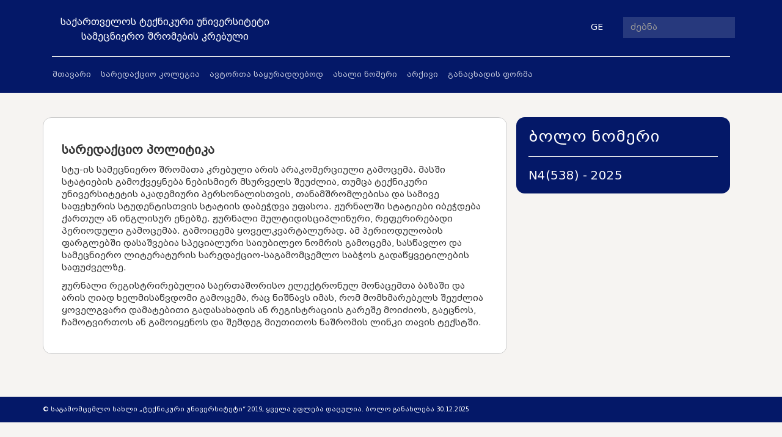

--- FILE ---
content_type: text/html; charset=UTF-8
request_url: https://shromebi.gtu.ge/ka/page/rules
body_size: 2079
content:

<!DOCTYPE html PUBLIC "-//W3C//DTD XHTML 1.0 Transitional//KA" "http://www.w3.org/TR/xhtml1/DTD/xhtml1-transitional.dtd">
<html xmlns="http://www.w3.org/2012/xhtml" lang="ka">
<head>
		<base href="https://shromebi.gtu.ge/" >
<link rel="icon"type="image/x-icon"href="img/j.jpg"/>
<meta http-equiv="Content-Type" content="text/html; charset=utf-8" /><title>სამეცნიერო შრომათა კრებული | სტუ</title>
<link rel="stylesheet" type="text/css" href="/css/bootstrap.min.css"/>
<link rel="stylesheet" type="text/css" href="/css/style.css?v=107694"/>
<link rel="stylesheet" type="text/css" href="/js/jquery-ui-1.11.4.custom/jquery-ui.min.css"/>
	<link rel="stylesheet" href="/js/confirm/dist/jquery-confirm.min.css">
<link rel="stylesheet" type="text/css" href="/js/geokbd/jquery.geokbd.css" />
<link rel="stylesheet" type="text/css" href="http://publishhouse.gtu.ge/css/font-awesome/css/font-awesome.min.css"/>
<script src="/js/jquery-1.9.1.min.js"></script>
<script src="/js/jquery-ui-1.11.4.custom/jquery-ui.min.js"></script>
<!--<script src="js/geokbd/jquery.geokbd.js"></script>-->
<script src="/js/main.js"></script>
</head>
<body>
<div class="HED" style="background:#041868">
	<div class="container">
		<a href="/ka" class="TIT">საქართველოს ტექნიკური უნივერსიტეტი<br>სამეცნიერო შრომების კრებული</a>
		<div class="TLI">
	
	
		</div>
		<div class="LAN CP">GE &nbsp;
			<div class="ILA">
				<a href="/ka/page/rules" class="LAM">GE</a>
				<a href="/en/page/rules" class="LAM">EN</a>
				<!--<a href="/ru/page/rules" class="LAM">RU</a>-->
			</div>
		</div>
			<li class="ML FR CLT"><input class="form-control IB SEI KEY" value="" placeholder="ძებნა"/><i class="fa fa-search FAS CP SER"></i>			  <div class="SUG"></div></li>
			<div class="col-sm-12"><hr></div>
		<ul class="MNU">
			<li class="ML"><a class="MA CP" onclick="$('.MLIS').toggle();">მთავარი <i class="fa fa-angle-down text-white"></i></a>
			<ul style="display:none;" class="MLIS">
			<li class="ML w-100"><a class="MA "href="/ka/page/about-publishing">გამომცემლობის შესახებ</a></li>
			<li class="ML w-100"><a class="MA "href="/ka/page/codex">ეთიკის კოდექსი</a></li>
			<li class="ML w-100"><a class="MA "href="/ka/page/aboutjournal">ჟურნალის შესახებ</a></li>
			<li class="ML w-100"><a class="MA "href="/ka/page/rules">სარედაქციო პოლიტიკა</a></li>
			<li class="ML w-100"><a class="MA "href="/ka/page/editorial-policy">რეცენზირების წესი</a></li>
			<li class="ML w-100"><a class="MA "href="/ka/page/journal-license">ჟურნალის ლიცენზია</a></li>
			<li class="ML w-100"><a class="MA "href="/ka/page/provision">დებულება</a></li>			
			</ul>
			</li>
			<li class="ML"><a class="MA "href="/ka/team">სარედაქციო კოლეგია</a></li>
			<li class="ML"><a class="MA "href="/ka/forauthors">ავტორთა საყურადღებოდ</a></li>
			<li class="ML"><a class="MA "href="/ka/newedition">ახალი ნომერი</a></li>
			<li class="ML"><a class="MA "href="/ka/archive">არქივი</a></li>			
			<li class="ML"><a class="MA "href="/ka/contact">განაცხადის ფორმა</a></li>

			<!--<li class="ML"><a class="MA "href="?page=reviews">რეცენზიები</a></li>-->

			
		</ul>
	</div>
</div>
<input type="hidden" class="LANG" value="ka" /><br>&nbsp;
<div class="container">
<div class="col-xs-8  CNT">
<h1 style="margin-top:0px"></h1>
<p><span style="font-size: 14pt;"><strong>სარედაქციო პოლიტიკა</strong></span></p>
<p> </p>
<p>სტუ-ის სამეცნიერო შრომათა კრებული არის არაკომერციული გამოცემა. მასში სტატიების გამოქვეყნება ნებისმიერ მსურველს შეუძლია, თუმცა ტექნიკური უნივერსიტეტის აკადემიური პერსონალისთვის, თანამშრომლებისა და სამივე საფეხურის სტუდენტისთვის სტატიის დაბეჭდვა უფასოა. ჟურნალში სტატიები იბეჭდება ქართულ ან ინგლისურ ენებზე. ჟურნალი მულტიდისციპლინური, რეფერირებადი პერიოდული გამოცემაა. გამოიცემა ყოველკვარტალურად. ამ პერიოდულობის ფარგლებში დასაშვებია სპეციალური საიუბილეო ნომრის გამოცემა, სასწავლო და სამეცნიერო ლიტერატურის სარედაქციო-საგამომცემლო საბჭოს გადაწყვეტილების საფუძველზე.</p>
<p>ჟურნალი რეგისტრირებულია საერთაშორისო ელექტრონულ მონაცემთა ბაზაში და არის ღიად ხელმისაწვდომი გამოცემა, რაც ნიშნავს იმას, რომ მომხმარებელს შეუძლია ყოველგვარი დამატებითი გადასახადის ან რეგისტრაციის გარეშე მოიძიოს, გაეცნოს, ჩამოტვირთოს ან გამოიყენოს და შემდეგ მიუთითოს ნაშრომის ლინკი თავის ტექსტში.</p>
<p> </p></div>
	<div class="col-sm-4">
		<div class="CIS"style="background:#041868">
			<div class="ISU">
				<div class="IS1">ბოლო ნომერი</div>
				<hr>
				<a class="IS2"href="http://shromebi.gtu.ge/storage/archit/169/shroma 4(538) axali.pdf">N4(538) - 2025</a>
			</div>
		</div>
	</div>
	</div>
	<br>&nbsp;<div class="FOO"style="background:#041868">
	<div class="container">
            © საგამომცემლო სახლი „ტექნიკური უნივერსიტეტი“ 2019, ყველა უფლება დაცულია. ბოლო განახლება 30.12.2025	</div>
</div>
<div class="BM"></div>
		<script src="/js/confirm/dist/jquery-confirm.min.js"></script>
        <script src="/js/bootstrap.min.js"></script>
<script src="/js/bootbox.min.js"></script>
</body>
</html>

--- FILE ---
content_type: text/css
request_url: https://shromebi.gtu.ge/css/style.css?v=107694
body_size: 1587
content:
@font-face {
    font-family: 'bpg';
    src: url('fonts/bpg_glaho.ttf');
    font-weight: normal;
    font-style: normal;
}
@font-face{
	font-family:'tfont';
	src:url(../fonts/bpg_nino_mtavruli_normal.ttf) format("truetype");
}
@font-face {
	font-family:"mrgvlovani";
	src:url("../fonts/bpg_mrgvlovani_2009.ttf") format("truetype");
}
a:focus, a:hover {
    text-decoration:none !important;
}
body {
    margin: 0;
    background: #f6f4f2;
    font-family: mrgvlovani;
}
.SE{
	margin:7px 0px;
}
.YEL{
	background: yellow;	
}
.MLIS{
	position: absolute;
    background: #FFF;
    color: #000;
    width: 200px;
    padding: 7px 0px;
    z-index: 9999;
    border: solid 1px #f1f1f1;
    border-radius: 4px;
    box-shadow: 1px 1px 10px #00000036;
}
.MLIS .MA{
	color: #000;
    padding: 4px 10px;
    display: inline-block;
}
.MLIS .MA:hover{
	color:#000;
}
.SUG {
	position: fixed;
    width: 240px;
    background: #FFF;
    margin-left: 0px;
    display: inline-block;
    border-radius: 0px 0px 7px 7px;
    overflow: hidden;
    max-height: 444px;
    overflow-y: scroll;
    z-index: 999;
}
.SLISA{
    line-height: 34px;
    border-bottom: solid 1px #f1f1f1;	
}
.SUG>a {
    font-size: 12px;
    padding: 7px 24px;
    border-bottom: solid 1px #DDD !important;
}
.LAN{
    color: #FFF;
    line-height: 34px;
    top: 28px;
    width: 34px;
    float: right;
    height: 34px;
    margin-top: -44px;
    margin-right: 210px;
    text-align: center;
    z-index: 99999;
}
.ILA{
	display:none;
	height:34px;
	background:#FFF;
	height:auto;
	z-index: 99999;
    position: relative;
}
.LAN a{
	display:inline-block;
	border-bottom:solid 1px #DDD;
}
.LGO{
	margin: 4px;
    height: calc(100% - 8px);
}
.RIB{
	height:50px;
    background: #FFF;
}
.SEA{
    margin: 7px;
}
.HED{
	font-family:mrgvlovani;
    min-height: 152px;
    background: #005a9b;	
}
.IS1 {
    color: #FFF;
    font: normal 24px/24px 'mrgvlovani';
}
.IS2{
    color: #FFF;
    font: normal 20px/20px 'mrgvlovani';
    display: inline-block;
}
.IS3{
	display: inline-block;
    background: #FFF;
    text-align: center;
    font: normal 16px/39px 'mrgvlovani';
    width: 100%;
    color: #005A9B;
    cursor: pointer;
	text-decoration:none;
}
.ISU, .LSU {
    display: inline-block;
    margin: 20px;
    width: calc(100% - 40px);
}
.CIS{
    display: block;
    width: 100%;
    height:auto;
    background: #005A9B;
    border-radius: 14px;
    overflow: hidden;
}
.CI2,.CI3{
    display: block;
    width: 100%;
    height:auto;
    background: #FFF;	
}
.CI3{
	margin-top:20px;
}
.CNT{
    background: #FFF;
    margin-bottom: 30px;
    padding: 30px;
	border-radius: 14px;
    border: solid 1px #ccc;
	overflow:hidden;
    overflow-wrap: break-word;
}
.table{
	margin-bottom:0px !important;
}
.CP{
	cursor:pointer !important;
}
.SEI{
    background: #ffffff24!important;
    border-radius: 0px!important;
    border: none!important;
    box-shadow: none !important;
	color:#FFF !important;
}
.FR{
	float:right !important;
}
.CLT{
	margin-right: 7px;
	margin-top: -44px;
}
.FAS{
	color: #FFF;
    display: inline-block !important;
    font-size: 20px !important;
    padding: 7px;
    z-index: 9999;
    margin-top: -34px;
    float: right;
    position: relative;
}
.R,.L{
	list-style-type:none;
    float: left;
    height: 100%;
    border-right: solid 1px #DDD;
    font: normal 14px/57px tfont;
}
.NOP{
	padding:0px !important;
}
.L{
    float:right;	
    border-left: solid 1px #DDD;
    border-right:0;
}
.R:hover,.L:hover{
	cursor:pointer;
	background: #f2f2f2;
}
.RA{
    text-decoration: none;
    color: #555;
    padding: 0px 20px;
	height:100%;
	display:inline-block;
    text-transform: capitalize;
}
.FOO{
	min-width:100%;
	height:42px;
    background: #005a9b;
	color:#FFF;
	font: normal 10px/42px 'mrgvlovani';
	padding:0px 20px;
    display: inline-block;
}
.CON{
	padding-top:30px;
    background: #f6f4f2;	
}
.ROW{
    width: 1024px;
    margin: auto;
}
.TIT{
    margin-top: 24px;
    display: inline-block;
    font: normal 15px/24px mrgvlovani;
    color: #FFF;
    width: 400px;
    padding: 0px 16px;
    text-align: center;	
}
.TLI{
	font: italic 14px/33px mrgvlovani;
    color: rgba(255,255,255,.75);	
    padding: 0px 16px;
}
.MNU{
    list-style: none;
    overflow: hidden;
	font-size:12px;
	margin-top: 20px;
	padding: 0px 8px;
}
.ML{
    float: left;
    display: inline-block;	
}
.MA{
    text-decoration: none;
    color: rgba(255,255,255,.75);
    padding: 0px 8px;	
	text-transform: uppercase;
}
.MA:hover{
	color:#FFF;
}
.TST{
    font:bold 16px/46px '';
	color: #4858D8;
}
.RUL,.RU2{   
	box-shadow: 6px 6px 3px 0px rgba(156, 156, 156, 0.15);
    background: #FFF;
    margin: 0px;
    padding: 0px;
	position:relative;
	z-index:99;
	display:none;
    width: 240px;
}
.RUL>li,.RU2>li{
    color: #555;
    list-style: none;
    padding: 0px 20px;
}
.RUL>li:hover,.RU2>li:hover{
	cursor:pointer;
	background: #f0f0f0;	
}
.RUL a,.RU2 a{
    text-decoration: none;	
    height: 100%;
    display: inline-block;
}
.RU2{
	width:initial;
}
.INF{
	width:123px;
}
.BM{
	display:none;
    position: fixed;
    top: 0px;
    left: 0px;
    width: 100%;
    height: 100%;
    background: rgba(21, 20, 20, 0.56);
    z-index: 999;
}
.HID{
	display:none;
}
.ACT{
	color:#FFF;
}
.PFF{
	float:right;
	color: #3294d8;
    font: normal 18px/18px '';
    text-decoration: none;
}
.PFF:hover{
	color:#2580c0;
    cursor: pointer;
}
.LIS{
    height: 32px;
    background: #FFF;
    margin-top: 4px;
    text-align: center;	
}
.PG{
    padding: 0px 4px;
    background: #EAE9E9;
	margin: 3px 0px;
    border: solid 1px #CCC;
    display: inline-block;
    border-radius: 3px;
    font: normal 14px/23px '';
    text-decoration: none;
	color: #000;	
}
.PG:hover{
    background: #f5f5f5;
}
.ACP{
    background: #f9f9f9;
}
@media (max-width: 1200px){
	.RIB{
		min-width:100%;
		width:100%;
		overflow:hidden;
	}
	.FOO {
		min-width:100%;
		width:100%;
		overflow:hidden;
	}
	.HED{
		min-width:100%;
		width:100%;
		overflow:hidden;
	}
}

--- FILE ---
content_type: application/javascript
request_url: https://shromebi.gtu.ge/js/main.js
body_size: 555
content:
$(document).on("mouseover",".INF",function(){
	$(".RUL").show();
});
$(document).on("mouseout",".INF",function(){
	$(".RUL").hide();
});
$(document).on("mouseover",".NME",function(){
	$(".RU2").show();
});
$(document).on("mouseout",".NME",function(){
	$(".RU2").hide();
});
$(document).on('click', '.LAN', function(e) {
	e.stopPropagation();
	$(".ILA").toggle(); 
});
$(document).on('click', 'body', function(e) {
	e.stopPropagation();
	$(".ILA").hide(); 
});
$(document).on("click",".BOB",function(){
	bootbox.dialog({
		size:"small",
		message:"<strong>Under Construction !!!</strong>"
	});	
});
$(document).on("keyup",".KEY",function(e){
	if(e.which==13){
		$(".SER").trigger("click");
	}
	$(".SUG").html("")
	func("search",$(this).val());
});	
$(document).on("click",".SER",function(){
	location.href="http://shromebi.gtu.ge/"+$(".LANG").val()+"?page=search&key="+$(".KEY").val();
});
$(document).on("click",".LGT",function(){func("logout");});
function func(f, a, b, c, d, e, g) {
		var FD = new FormData();
		FD.append('fname',f);
		FD.append('a',a);
		FD.append('b',b);
		FD.append('c',c);
		FD.append('d',d);
		FD.append('e',e);
		FD.append('g',g);
		$.ajax({  
			type: "POST", 
			cache: false,
			contentType: false,
			processData: false, 
			url: "func/func.php",
			data: FD, 
			success: function (a) {
			    if (a) {
						if(f=="search"){
							$(".SUG").html("");
							$(".SUG").html(a);
						}	
						if(f=="logout"){
							window.location.reload();
						}
						if(f=="mcheck"){
							$(b).attr("d",a);
							if(a==1){
								$(b).addClass("OK");
								$(b).attr("d",1);	
							}
							else{
								$(b).addClass("NO");
								$(b).attr("d",0);
							}								
						}						
					}else{
						if(f!="chat"){
							// alert("შეცდომა");					
						}
					}
			}  
		}); 
}